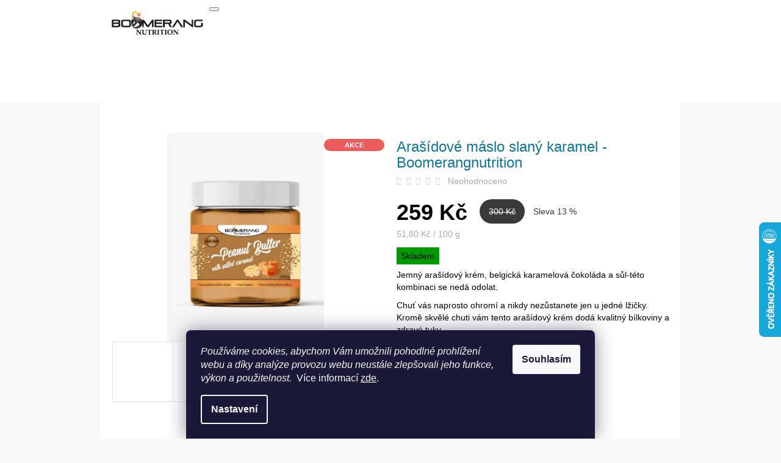

--- FILE ---
content_type: text/html; charset=utf-8
request_url: https://www.boomerangnutrition.cz/fitness-strava/arasidove-maslo-slany-karamel/
body_size: 26162
content:
        <!doctype html><html lang="cs" dir="ltr" class="header-background-light external-fonts-loaded"><head><meta charset="utf-8" /><meta name="viewport" content="width=device-width,initial-scale=1" /><title>Boomerangnutrition - sportovní výživa</title><link rel="preconnect" href="https://cdn.myshoptet.com" /><link rel="dns-prefetch" href="https://cdn.myshoptet.com" /><link rel="preload" href="https://cdn.myshoptet.com/prj/dist/master/cms/libs/jquery/jquery-1.11.3.min.js" as="script" /><link href="https://cdn.myshoptet.com/prj/dist/master/shop/dist/font-shoptet-10.css.8c2408abe456ea0fcfd3.css" rel="stylesheet"><script>
dataLayer = [];
dataLayer.push({'shoptet' : {
    "pageId": 731,
    "pageType": "productDetail",
    "currency": "CZK",
    "currencyInfo": {
        "decimalSeparator": ",",
        "exchangeRate": 1,
        "priceDecimalPlaces": 2,
        "symbol": "K\u010d",
        "symbolLeft": 0,
        "thousandSeparator": " "
    },
    "language": "cs",
    "projectId": 325051,
    "product": {
        "id": 274,
        "guid": "3d3f1dae-34a4-11ec-9ccd-0cc47a6c9370",
        "hasVariants": false,
        "codes": [
            {
                "code": 274
            }
        ],
        "code": "274",
        "name": "Ara\u0161\u00eddov\u00e9 m\u00e1slo slan\u00fd karamel - Boomerangnutrition",
        "appendix": "",
        "weight": 0,
        "currentCategory": "Fitness strava",
        "currentCategoryGuid": "627c70a2-3885-11ea-beb1-002590dad85e",
        "defaultCategory": "Fitness strava",
        "defaultCategoryGuid": "627c70a2-3885-11ea-beb1-002590dad85e",
        "currency": "CZK",
        "priceWithVat": 259
    },
    "stocks": [
        {
            "id": "ext",
            "title": "Sklad",
            "isDeliveryPoint": 0,
            "visibleOnEshop": 1
        }
    ],
    "cartInfo": {
        "id": null,
        "freeShipping": false,
        "freeShippingFrom": null,
        "leftToFreeGift": {
            "formattedPrice": "0 K\u010d",
            "priceLeft": 0
        },
        "freeGift": false,
        "leftToFreeShipping": {
            "priceLeft": null,
            "dependOnRegion": null,
            "formattedPrice": null
        },
        "discountCoupon": [],
        "getNoBillingShippingPrice": {
            "withoutVat": 0,
            "vat": 0,
            "withVat": 0
        },
        "cartItems": [],
        "taxMode": "ORDINARY"
    },
    "cart": [],
    "customer": {
        "priceRatio": 1,
        "priceListId": 1,
        "groupId": null,
        "registered": false,
        "mainAccount": false
    }
}});
dataLayer.push({'cookie_consent' : {
    "marketing": "denied",
    "analytics": "denied"
}});
document.addEventListener('DOMContentLoaded', function() {
    shoptet.consent.onAccept(function(agreements) {
        if (agreements.length == 0) {
            return;
        }
        dataLayer.push({
            'cookie_consent' : {
                'marketing' : (agreements.includes(shoptet.config.cookiesConsentOptPersonalisation)
                    ? 'granted' : 'denied'),
                'analytics': (agreements.includes(shoptet.config.cookiesConsentOptAnalytics)
                    ? 'granted' : 'denied')
            },
            'event': 'cookie_consent'
        });
    });
});
</script>

<!-- Google Tag Manager -->
<script>(function(w,d,s,l,i){w[l]=w[l]||[];w[l].push({'gtm.start':
new Date().getTime(),event:'gtm.js'});var f=d.getElementsByTagName(s)[0],
j=d.createElement(s),dl=l!='dataLayer'?'&l='+l:'';j.async=true;j.src=
'https://www.googletagmanager.com/gtm.js?id='+i+dl;f.parentNode.insertBefore(j,f);
})(window,document,'script','dataLayer','GTM-K6W8HGZ');</script>
<!-- End Google Tag Manager -->

<meta property="og:type" content="website"><meta property="og:site_name" content="boomerangnutrition.cz"><meta property="og:url" content="https://www.boomerangnutrition.cz/fitness-strava/arasidove-maslo-slany-karamel/"><meta property="og:title" content="Boomerangnutrition - sportovní výživa"><meta name="author" content="Boomerang Nutrition"><meta name="web_author" content="Shoptet.cz"><meta name="dcterms.rightsHolder" content="www.boomerangnutrition.cz"><meta name="robots" content="index,follow"><meta property="og:image" content="https://cdn.myshoptet.com/usr/www.boomerangnutrition.cz/user/shop/big/274_slany-karamel.jpg?6956b615"><meta property="og:description" content="Protein, Spalovač tuku, Hubnutí, Regenerace, Svaly, Forma, Síla, Vitamíny, Kreatin, Syrovátkový protein,Sportovní výživa, Proteinové doplňky, Bílkovinné prášky, Aminokyseliny,BCAA, Vitaminy pro sportovce, Kloubní výživa, Pre-workout doplňky,Post-workout doplňky, Zdravé svačiny, Omega 3 mastné kyseliny"><meta name="description" content="Protein, Spalovač tuku, Hubnutí, Regenerace, Svaly, Forma, Síla, Vitamíny, Kreatin, Syrovátkový protein,Sportovní výživa, Proteinové doplňky, Bílkovinné prášky, Aminokyseliny,BCAA, Vitaminy pro sportovce, Kloubní výživa, Pre-workout doplňky,Post-workout doplňky, Zdravé svačiny, Omega 3 mastné kyseliny"><meta property="product:price:amount" content="259"><meta property="product:price:currency" content="CZK"><style>:root {--color-primary: #393939;--color-primary-h: 0;--color-primary-s: 0%;--color-primary-l: 22%;--color-primary-hover: #666666;--color-primary-hover-h: 0;--color-primary-hover-s: 0%;--color-primary-hover-l: 40%;--color-secondary: #4c94c2;--color-secondary-h: 203;--color-secondary-s: 49%;--color-secondary-l: 53%;--color-secondary-hover: #4280a8;--color-secondary-hover-h: 204;--color-secondary-hover-s: 44%;--color-secondary-hover-l: 46%;--color-tertiary: #fd5e6d;--color-tertiary-h: 354;--color-tertiary-s: 98%;--color-tertiary-l: 68%;--color-tertiary-hover: #cc4c58;--color-tertiary-hover-h: 354;--color-tertiary-hover-s: 56%;--color-tertiary-hover-l: 55%;--color-header-background: #ffffff;--template-font: "sans-serif";--template-headings-font: "sans-serif";--header-background-url: none;--cookies-notice-background: #1A1937;--cookies-notice-color: #F8FAFB;--cookies-notice-button-hover: #f5f5f5;--cookies-notice-link-hover: #27263f;--templates-update-management-preview-mode-content: "Náhled aktualizací šablony je aktivní pro váš prohlížeč."}</style>
    
    <link href="https://cdn.myshoptet.com/prj/dist/master/shop/dist/main-10.less.9f94eacd43912b312b46.css" rel="stylesheet" />
    
    <script>var shoptet = shoptet || {};</script>
    <script src="https://cdn.myshoptet.com/prj/dist/master/shop/dist/main-3g-header.js.05f199e7fd2450312de2.js"></script>
<!-- User include --><!-- api 2529(2030) html code header -->
 <script id="aichat-script" type="text/javascript">let AICHAT_FE_SETTINGS={id:"c3125703-a858-41ff-aae3-406916bfc7cc",version:"full",link_preview:"true",lang:"",allowed_sites:["*"]};(function(){const isAllowed=!AICHAT_FE_SETTINGS?.allowed_sites||AICHAT_FE_SETTINGS.allowed_sites.includes("*")||AICHAT_FE_SETTINGS.allowed_sites.some(site=>window.location.href.includes(site));if(isAllowed){var d=document;var s=d.createElement("script");s.src=`https://aichat.sk/api/get-aichatbot?id=${AICHAT_FE_SETTINGS.id}&language=${AICHAT_FE_SETTINGS?.lang||""}&dev_allowed=${window?.location?.href?.includes("dev_allowed")||false}`;s["async"]=true;s.onload=function(){if(window.runAichat){window.runAichat()}else{console.error("runAichat is not defined")}};d.getElementsByTagName("head")[0].appendChild(s)}else{console.log("AIChat not allowed on this site");}})();</script>
<!-- service 619(267) html code header -->
<link href="https://cdn.myshoptet.com/usr/fvstudio.myshoptet.com/user/documents/addons/cartupsell.min.css?24.11.1" rel="stylesheet">
<!-- project html code header -->
<style>
.carousel-control::before { color: #117597; }

.external-fonts-loaded h1 { color: #117597; font-weight: lighter; }

.p .name { color: #117597; font-size: 20px; }

#header .container { 
 margin-top: -5px; 
}

.site-msg { background-color: #dcdcdc; }

#footer ul {
 margin-top: 0px;
}

.banner {
 margin-bottom: 0px;
}

@media (max-width: 767px) {
.banner { min-height: 100px; }
}

.message-eet {
  font-size: 1.25rem;
  color: #ea0029;
  background-color: #f9f9f9;
  padding-top: 10px;
  padding-bottom: 10px;
}

body {
  background-color: #f9f9f9;
}

#footer {
  margin-top: 0px;
}

.contact-box>strong { display: none; } 

.sidebar>div:first-child { border-top-width: 3px; border-color: #117597; line-height: 40px; } 

.col-md-6 { width: 154%; } 

.p { border-color: transparent; } 

.description-inner { font-family: 'Noto Sans'; } 

.next-step { padding-top: 30px; } 

.summary { padding-top: 50px; } 

#footer .footer-newsletter form { display: none; } 

#footer .footer-newsletter p { display: none; } 

h4.topic { display: none; }

.top-products-wrapper { display: none; } 

.welcome-wrapper { text-align: left; } 

.navigation-in>ul>li a b:hover { 
  color: #117597;
  transition: 0.6s;
} 

.navigation-buttons:hover {
  color: #117597;
  transition: 0.6s;
}

.navigation-in>ul>li a b { font-weight: lighter; } 

.navigation-in>ul>li { padding: 0px 40px; } 

.breadcrumbs.navigation-home-icon-wrapper { display: none; } 

.navigation-buttons { top: 3px; }

.navigation-buttons > a, .navigation-buttons .dropdown { border-style: none; } 

#navigation { line-height: 27px; } 

.navigation-buttons a[data-target="cart"] i { bottom: 0px; right: 0px; padding: -1px;} 

.navigation-buttons > a[data-target="cart"] i { padding: -1px; }

#header ul { background-color: white; }

#header a { color: #000000;} 

header#header { background-color: white; } 

.navigation-in.menu { background-color: white; } 

#header .site-name { max-width: 80%; }

span.extended-banner-text { padding-top: 50px; }

.banner a, .banner-wrapper a, .carousel-inner a { color: #117597; }

.button {
  background-color: #117597; 
  border: 2px solid #117597;
  color: white;
  padding: 15px 32px;
  text-align: center;
  text-decoration: none;
  display: inline-block;
  font-size: 16px;
}
.button:hover {
 background-color: white;
 color: #117597; 
 border: 2px solid #117597;
}

.responsive-nav .shp-tabs-holder { display: none; }

.category-header form { display: none; }
.filters-wrapper { display: none; }



@media(max-width:767px) {
#header .site-name a img {
  max-width: 130%;
  padding-top: 15px;
}

.navigation-buttons a[data-target="login"] {
  background-color: transparent;}
}

@media (max-width: 990px) {
#header .site-name a img {
  max-width: 110%;
  padding-top: 18px; 
}
.navigation-buttons a[data-target="login"] {
  background-color: transparent; }
}

.navigation-buttons > a[data-target="cart"] i { background-color: #117597; opacity: 1; color: white; padding: 0px; }

.navigation-buttons a[data-target="login"] {
  background-color: transparent;
}

.navigation-buttons a[data-target="login"]:hover {
  background-color: transparent;
}

.navigation-buttons a[data-target="search"] { 
  background-color: transparent;
}

.navigation-buttons a[data-target="search"]:hover {
  background-color: transparent;
}

.navigation-buttons a[data-target="navigation"] {
  background-color: transparent;
}


.header-top { 
  background-color: white; 
} 

.menu-helper {
  color: black;
  padding: 30px;
  font-weight: lighter;
}


<style>
#productsRelated span.quantity{display:none;}
.wide .p-detail .p-switchable .flags{top:40px;}
#productsRelated .products{display:flex;justify-content:center;}
#productsRelated h2{text-align:center;padding-top:60px;border-top:1px solid #e6e6e6;margin-top:64px;margin-bottom:40px;}
.welcome h1{border-top:1px solid #ccc;padding-top:50px;}
.welcome p{margin-bottom:40px;}
.flags{top:40px;}
.products-block .p-bottom>div:after{clear:none;}
.p:hover .flag{opacity:1;filter: alpha(opacity=1);}
.jpDone{margin-top:50px;height:550px;}
.products-block > div .p .availability{padding-top:5px;}
.products-block > div .p .p-in{clear:inherit;}
.products-block > div .p{height:auto;}
.products-block > div .p > a img{max-height:250px;}
@media(min-width:768px){
.columns-3 .products-block > div:nth-child(odd), .columns-4 .products-block > div:nth-child(odd), .columns-3 .products-block > div:nth-child(3n+2), .columns-4 .products-block > div:nth-child(3n+2), .columns-3 .products-block > div:nth-child(3n), .columns-4 .products-block > div:nth-child(3n), .columns-3 .products-block > div:nth-child(3n+1), .columns-4 .products-block>div:nth-child(3n+1) { padding: 10px; } 
.products-block > div .p .name{height:auto;}
}

@media(max-width:767px){
#header .site-name{padding-left:15px;}
.tab-content{padding-left:0;padding-right:0;}
}


.pagination-count { display: none; }
</style>


</style>
<style>
@media screen and (max-width: 767px) {
.sticky-mobile .dropdown {display: none !important;}
.template-12 #header .site-name {max-width: 40% !important;}
}
@media screen and (-ms-high-contrast: active), (-ms-high-contrast: none) {
.template-12 #header {position: fixed; width: 100%;}
.template-12 #content-wrapper.content-wrapper{padding-top: 80px;}
}
.sticky-mobile #header-image{display: none;}
</style><script type="text/javascript">
    window.smartlook||(function(d) {
    var o=smartlook=function(){ o.api.push(arguments)},h=d.getElementsByTagName('head')[0];
    var c=d.createElement('script');o.api=new Array();c.async=true;c.type='text/javascript';
    c.charset='utf-8';c.src='https://rec.smartlook.com/recorder.js';h.appendChild(c);
    })(document);
    smartlook('init', 'a29b9af94e75895baee11d194a8f1791e9fcf7ea');
</script>

<noscript><style media="screen">#category-filter-hover {display: block !important;transform: none;height: auto;}</style></noscript><style media="screen">.products-block .p > a::before,.products-block .img > a::before {padding-top: 150%;}</style>
    
            <style>
            /* custom background */
            @media (min-width: 992px) {
                body {
                                                                background-position: left top;
                        background-repeat: repeat !important;
                                                                background-attachment: fixed;
                                                        }
            }
        </style>



<!-- /User include --><link rel="apple-touch-icon" type="image/png" sizes="57x57" href="/favicon-57x57.png"><link rel="apple-touch-icon" type="image/png" sizes="60x60" href="/favicon-60x60.png"><link rel="apple-touch-icon" type="image/png" sizes="72x72" href="/favicon-72x72.png"><link rel="apple-touch-icon" type="image/png" sizes="76x76" href="/favicon-76x76.png"><link rel="apple-touch-icon" type="image/png" sizes="114x114" href="/favicon-114x114.png"><link rel="apple-touch-icon" type="image/png" sizes="120x120" href="/favicon-120x120.png"><link rel="apple-touch-icon" type="image/png" sizes="144x144" href="/favicon-144x144.png"><link rel="apple-touch-icon" type="image/png" sizes="152x152" href="/favicon-152x152.png"><link rel="apple-touch-icon" type="image/png" sizes="180x180" href="/favicon-180x180.png"><link rel="icon" type="image/png" sizes="16x16" href="/favicon-16x16.png"><link rel="icon" type="image/png" sizes="32x32" href="/favicon-32x32.png"><link rel="icon" type="image/png" sizes="96x96" href="/favicon-96x96.png"><link rel="icon" type="image/png" sizes="192x192" href="/favicon-192x192.png"><link rel="manifest" href="/manifest.json"><meta name="msapplication-TileColor" content="#ffffff"><meta name="msapplication-TileImage" content="/favicon-144x144.png"><meta name="theme-color" content="#ffffff"><link rel="canonical" href="https://www.boomerangnutrition.cz/fitness-strava/arasidove-maslo-slany-karamel/" />    <script>
        var _hwq = _hwq || [];
        _hwq.push(['setKey', '06C918DA5F0EF9D0A37B8B82703914AB']);
        _hwq.push(['setTopPos', '300']);
        _hwq.push(['showWidget', '22']);
        (function() {
            var ho = document.createElement('script');
            ho.src = 'https://cz.im9.cz/direct/i/gjs.php?n=wdgt&sak=06C918DA5F0EF9D0A37B8B82703914AB';
            var s = document.getElementsByTagName('script')[0]; s.parentNode.insertBefore(ho, s);
        })();
    </script>
<script>!function(){var t={9196:function(){!function(){var t=/\[object (Boolean|Number|String|Function|Array|Date|RegExp)\]/;function r(r){return null==r?String(r):(r=t.exec(Object.prototype.toString.call(Object(r))))?r[1].toLowerCase():"object"}function n(t,r){return Object.prototype.hasOwnProperty.call(Object(t),r)}function e(t){if(!t||"object"!=r(t)||t.nodeType||t==t.window)return!1;try{if(t.constructor&&!n(t,"constructor")&&!n(t.constructor.prototype,"isPrototypeOf"))return!1}catch(t){return!1}for(var e in t);return void 0===e||n(t,e)}function o(t,r,n){this.b=t,this.f=r||function(){},this.d=!1,this.a={},this.c=[],this.e=function(t){return{set:function(r,n){u(c(r,n),t.a)},get:function(r){return t.get(r)}}}(this),i(this,t,!n);var e=t.push,o=this;t.push=function(){var r=[].slice.call(arguments,0),n=e.apply(t,r);return i(o,r),n}}function i(t,n,o){for(t.c.push.apply(t.c,n);!1===t.d&&0<t.c.length;){if("array"==r(n=t.c.shift()))t:{var i=n,a=t.a;if("string"==r(i[0])){for(var f=i[0].split("."),s=f.pop(),p=(i=i.slice(1),0);p<f.length;p++){if(void 0===a[f[p]])break t;a=a[f[p]]}try{a[s].apply(a,i)}catch(t){}}}else if("function"==typeof n)try{n.call(t.e)}catch(t){}else{if(!e(n))continue;for(var l in n)u(c(l,n[l]),t.a)}o||(t.d=!0,t.f(t.a,n),t.d=!1)}}function c(t,r){for(var n={},e=n,o=t.split("."),i=0;i<o.length-1;i++)e=e[o[i]]={};return e[o[o.length-1]]=r,n}function u(t,o){for(var i in t)if(n(t,i)){var c=t[i];"array"==r(c)?("array"==r(o[i])||(o[i]=[]),u(c,o[i])):e(c)?(e(o[i])||(o[i]={}),u(c,o[i])):o[i]=c}}window.DataLayerHelper=o,o.prototype.get=function(t){var r=this.a;t=t.split(".");for(var n=0;n<t.length;n++){if(void 0===r[t[n]])return;r=r[t[n]]}return r},o.prototype.flatten=function(){this.b.splice(0,this.b.length),this.b[0]={},u(this.a,this.b[0])}}()}},r={};function n(e){var o=r[e];if(void 0!==o)return o.exports;var i=r[e]={exports:{}};return t[e](i,i.exports,n),i.exports}n.n=function(t){var r=t&&t.__esModule?function(){return t.default}:function(){return t};return n.d(r,{a:r}),r},n.d=function(t,r){for(var e in r)n.o(r,e)&&!n.o(t,e)&&Object.defineProperty(t,e,{enumerable:!0,get:r[e]})},n.o=function(t,r){return Object.prototype.hasOwnProperty.call(t,r)},function(){"use strict";n(9196)}()}();</script>    <!-- Global site tag (gtag.js) - Google Analytics -->
    <script async src="https://www.googletagmanager.com/gtag/js?id=16679000532"></script>
    <script>
        
        window.dataLayer = window.dataLayer || [];
        function gtag(){dataLayer.push(arguments);}
        

                    console.debug('default consent data');

            gtag('consent', 'default', {"ad_storage":"denied","analytics_storage":"denied","ad_user_data":"denied","ad_personalization":"denied","wait_for_update":500});
            dataLayer.push({
                'event': 'default_consent'
            });
        
        gtag('js', new Date());

        
                gtag('config', 'G-GEHXTL54SX', {"groups":"GA4","send_page_view":false,"content_group":"productDetail","currency":"CZK","page_language":"cs"});
        
                gtag('config', 'AW-16835097184', {"allow_enhanced_conversions":true});
        
                gtag('config', 'AW-16679000532', {"allow_enhanced_conversions":true});
        
        
        
        
                    gtag('event', 'page_view', {"send_to":"GA4","page_language":"cs","content_group":"productDetail","currency":"CZK"});
        
                gtag('set', 'currency', 'CZK');

        gtag('event', 'view_item', {
            "send_to": "UA",
            "items": [
                {
                    "id": "274",
                    "name": "Ara\u0161\u00eddov\u00e9 m\u00e1slo slan\u00fd karamel - Boomerangnutrition",
                    "category": "Fitness strava",
                                                            "price": 259
                }
            ]
        });
        
        
        
        
        
                    gtag('event', 'view_item', {"send_to":"GA4","page_language":"cs","content_group":"productDetail","value":259,"currency":"CZK","items":[{"item_id":"274","item_name":"Ara\u0161\u00eddov\u00e9 m\u00e1slo slan\u00fd karamel - Boomerangnutrition","item_category":"Fitness strava","price":259,"quantity":1,"index":0}]});
        
        
        
        
        
        
        
        document.addEventListener('DOMContentLoaded', function() {
            if (typeof shoptet.tracking !== 'undefined') {
                for (var id in shoptet.tracking.bannersList) {
                    gtag('event', 'view_promotion', {
                        "send_to": "UA",
                        "promotions": [
                            {
                                "id": shoptet.tracking.bannersList[id].id,
                                "name": shoptet.tracking.bannersList[id].name,
                                "position": shoptet.tracking.bannersList[id].position
                            }
                        ]
                    });
                }
            }

            shoptet.consent.onAccept(function(agreements) {
                if (agreements.length !== 0) {
                    console.debug('gtag consent accept');
                    var gtagConsentPayload =  {
                        'ad_storage': agreements.includes(shoptet.config.cookiesConsentOptPersonalisation)
                            ? 'granted' : 'denied',
                        'analytics_storage': agreements.includes(shoptet.config.cookiesConsentOptAnalytics)
                            ? 'granted' : 'denied',
                                                                                                'ad_user_data': agreements.includes(shoptet.config.cookiesConsentOptPersonalisation)
                            ? 'granted' : 'denied',
                        'ad_personalization': agreements.includes(shoptet.config.cookiesConsentOptPersonalisation)
                            ? 'granted' : 'denied',
                        };
                    console.debug('update consent data', gtagConsentPayload);
                    gtag('consent', 'update', gtagConsentPayload);
                    dataLayer.push(
                        { 'event': 'update_consent' }
                    );
                }
            });
        });
    </script>
<script>
    (function(t, r, a, c, k, i, n, g) { t['ROIDataObject'] = k;
    t[k]=t[k]||function(){ (t[k].q=t[k].q||[]).push(arguments) },t[k].c=i;n=r.createElement(a),
    g=r.getElementsByTagName(a)[0];n.async=1;n.src=c;g.parentNode.insertBefore(n,g)
    })(window, document, 'script', '//www.heureka.cz/ocm/sdk.js?source=shoptet&version=2&page=product_detail', 'heureka', 'cz');

    heureka('set_user_consent', 0);
</script>
</head>
    <body class="desktop id-731 in-fitness-strava template-10 type-product type-detail one-column-body columns-3 ums_forms_redesign--off ums_a11y_category_page--on ums_discussion_rating_forms--off ums_flags_display_unification--on ums_a11y_login--on mobile-header-version-0"><noscript>
    <style>
        #header {
            padding-top: 0;
            position: relative !important;
            top: 0;
        }
        .header-navigation {
            position: relative !important;
        }
        .overall-wrapper {
            margin: 0 !important;
        }
        body:not(.ready) {
            visibility: visible !important;
        }
    </style>
    <div class="no-javascript">
        <div class="no-javascript__title">Musíte změnit nastavení vašeho prohlížeče</div>
        <div class="no-javascript__text">Podívejte se na: <a href="https://www.google.com/support/bin/answer.py?answer=23852">Jak povolit JavaScript ve vašem prohlížeči</a>.</div>
        <div class="no-javascript__text">Pokud používáte software na blokování reklam, může být nutné povolit JavaScript z této stránky.</div>
        <div class="no-javascript__text">Děkujeme.</div>
    </div>
</noscript>

        <div id="fb-root"></div>
        <script>
            window.fbAsyncInit = function() {
                FB.init({
//                    appId            : 'your-app-id',
                    autoLogAppEvents : true,
                    xfbml            : true,
                    version          : 'v19.0'
                });
            };
        </script>
        <script async defer crossorigin="anonymous" src="https://connect.facebook.net/cs_CZ/sdk.js"></script>
<!-- Google Tag Manager (noscript) -->
<noscript><iframe src="https://www.googletagmanager.com/ns.html?id=GTM-K6W8HGZ"
height="0" width="0" style="display:none;visibility:hidden"></iframe></noscript>
<!-- End Google Tag Manager (noscript) -->

    <div class="siteCookies siteCookies--bottom siteCookies--dark js-siteCookies" role="dialog" data-testid="cookiesPopup" data-nosnippet>
        <div class="siteCookies__form">
            <div class="siteCookies__content">
                <div class="siteCookies__text">
                    <em>Používáme cookies, abychom Vám umožnili pohodlné prohlížení webu a díky analýze provozu webu neustále zlepšovali jeho funkce, výkon a použitelnost.</em>  Více informací <a href="http://www.boomerangnutrition.cz/podminky-ochrany-osobnich-udaju/" target="\" _blank="">zde</a>.
                </div>
                <p class="siteCookies__links">
                    <button class="siteCookies__link js-cookies-settings" aria-label="Nastavení cookies" data-testid="cookiesSettings">Nastavení</button>
                </p>
            </div>
            <div class="siteCookies__buttonWrap">
                                <button class="siteCookies__button js-cookiesConsentSubmit" value="all" aria-label="Přijmout cookies" data-testid="buttonCookiesAccept">Souhlasím</button>
            </div>
        </div>
        <script>
            document.addEventListener("DOMContentLoaded", () => {
                const siteCookies = document.querySelector('.js-siteCookies');
                document.addEventListener("scroll", shoptet.common.throttle(() => {
                    const st = document.documentElement.scrollTop;
                    if (st > 1) {
                        siteCookies.classList.add('siteCookies--scrolled');
                    } else {
                        siteCookies.classList.remove('siteCookies--scrolled');
                    }
                }, 100));
            });
        </script>
    </div>
<a href="#content" class="skip-link sr-only">Přejít na obsah</a><div class="overall-wrapper">
    <div class="user-action">
                    <div class="user-action-in">
            <div id="login" class="user-action-login popup-widget login-widget" role="dialog" aria-labelledby="loginHeading">
        <div class="popup-widget-inner">
                            <h2 id="loginHeading">Přihlášení k vašemu účtu</h2><div id="customerLogin"><form action="/action/Customer/Login/" method="post" id="formLoginIncluded" class="csrf-enabled formLogin" data-testid="formLogin"><input type="hidden" name="referer" value="" /><div class="form-group"><div class="input-wrapper email js-validated-element-wrapper no-label"><input type="email" name="email" class="form-control" autofocus placeholder="E-mailová adresa (např. jan@novak.cz)" data-testid="inputEmail" autocomplete="email" required /></div></div><div class="form-group"><div class="input-wrapper password js-validated-element-wrapper no-label"><input type="password" name="password" class="form-control" placeholder="Heslo" data-testid="inputPassword" autocomplete="current-password" required /><span class="no-display">Nemůžete vyplnit toto pole</span><input type="text" name="surname" value="" class="no-display" /></div></div><div class="form-group"><div class="login-wrapper"><button type="submit" class="btn btn-secondary btn-text btn-login" data-testid="buttonSubmit">Přihlásit se</button><div class="password-helper"><a href="/registrace/" data-testid="signup" rel="nofollow">Nová registrace</a><a href="/klient/zapomenute-heslo/" rel="nofollow">Zapomenuté heslo</a></div></div></div></form>
</div>                    </div>
    </div>

                <div id="cart-widget" class="user-action-cart popup-widget cart-widget loader-wrapper" data-testid="popupCartWidget" role="dialog" aria-hidden="true">
    <div class="popup-widget-inner cart-widget-inner place-cart-here">
        <div class="loader-overlay">
            <div class="loader"></div>
        </div>
    </div>

    <div class="cart-widget-button">
        <a href="/kosik/" class="btn btn-conversion" id="continue-order-button" rel="nofollow" data-testid="buttonNextStep">Pokračovat do košíku</a>
    </div>
</div>
    
        <div class="user-action-search popup-widget search-widget"  itemscope itemtype="https://schema.org/WebSite" data-testid="searchWidget">
        <meta itemprop="headline" content="Fitness strava"/><meta itemprop="url" content="https://www.boomerangnutrition.cz"/><meta itemprop="text" content="Protein, Spalovač tuku, Hubnutí, Regenerace, Svaly, Forma, Síla, Vitamíny, Kreatin, Syrovátkový protein,Sportovní výživa, Proteinové doplňky, Bílkovinné prášky, Aminokyseliny,BCAA, Vitaminy pro sportovce, Kloubní výživa, Pre-workout doplňky,Post-workout doplňky, Zdravé svačiny, Omega 3 mastné kyseliny"/>        <div class="popup-widget-inner">
            <div class="search"><h2>Co potřebujete najít?</h2><form action="/action/ProductSearch/prepareString/" method="post"
    id="formSearchForm" class="search-form compact-form js-search-main"
    itemprop="potentialAction" itemscope itemtype="https://schema.org/SearchAction" data-testid="searchForm">
    <fieldset>
        <meta itemprop="target"
            content="https://www.boomerangnutrition.cz/vyhledavani/?string={string}"/>
        <input type="hidden" name="language" value="cs"/>
        
            
<input
    type="search"
    name="string"
        class="query-input form-control search-input js-search-input lg"
    placeholder="Napište, co hledáte"
    autocomplete="off"
    required
    itemprop="query-input"
    aria-label="Vyhledávání"
    data-testid="searchInput"
>
            <button type="submit" class="btn btn-default btn-arrow-right btn-lg" data-testid="searchBtn"><span class="sr-only">Hledat</span></button>
        
    </fieldset>
</form>
<h3>Doporučujeme</h3><div class="recommended-products"><div class="row active"><div class="col-sm-4"><a href="/fitness-strava/ryzova-kase-instantni-1kg/" class="recommended-product"><img src="data:image/svg+xml,%3Csvg%20width%3D%22100%22%20height%3D%22100%22%20xmlns%3D%22http%3A%2F%2Fwww.w3.org%2F2000%2Fsvg%22%3E%3C%2Fsvg%3E" alt="rýžová kaše 1kg" width="100" height="100"  data-src="https://cdn.myshoptet.com/usr/www.boomerangnutrition.cz/user/shop/related/280-1_ryzova-kase-1kg.jpg?69582a89" fetchpriority="low" />                        <span class="p-bottom">
                            <strong class="name" data-testid="productCardName">  Rýžová kaše instantní - Boomerangnutrition</strong>

                                                            <strong class="price price-final" data-testid="productCardPrice">149 Kč</strong>
                            
                                                    </span>
</a></div><div class="col-sm-4 active"><a href="/proteiny/wpc-80-cfm/" class="recommended-product"><img src="data:image/svg+xml,%3Csvg%20width%3D%22100%22%20height%3D%22100%22%20xmlns%3D%22http%3A%2F%2Fwww.w3.org%2F2000%2Fsvg%22%3E%3C%2Fsvg%3E" alt="Whey protein CFM 80 1kg" width="100" height="100"  data-src="https://cdn.myshoptet.com/usr/www.boomerangnutrition.cz/user/shop/related/66_whey-protein-cfm-80-1kg.jpg?6962bc14" fetchpriority="low" />                        <span class="p-bottom">
                            <strong class="name" data-testid="productCardName">  Whey protein - Boomerangnutrition</strong>

                                                            <strong class="price price-final" data-testid="productCardPrice">599 Kč</strong>
                            
                                                    </span>
</a></div><div class="col-sm-4"><a href="/aminokyseliny/kreatin-monohydrat-500g/" class="recommended-product"><img src="data:image/svg+xml,%3Csvg%20width%3D%22100%22%20height%3D%22100%22%20xmlns%3D%22http%3A%2F%2Fwww.w3.org%2F2000%2Fsvg%22%3E%3C%2Fsvg%3E" alt="Kreatin" width="100" height="100"  data-src="https://cdn.myshoptet.com/usr/www.boomerangnutrition.cz/user/shop/related/131-3_kreatin.jpg?6957ded9" fetchpriority="low" />                        <span class="p-bottom">
                            <strong class="name" data-testid="productCardName">  Creatine monohydrate 500g - Boomerangnutrition</strong>

                                                            <strong class="price price-final" data-testid="productCardPrice">249 Kč</strong>
                            
                                                            <span class="price-standard-wrapper"><span class="price-standard-label">Původně:</span> <span class="price-standard"><span>499 Kč</span></span></span>
                                                    </span>
</a></div></div><div class="row"></div></div></div>
        </div>
    </div>
</div>
            </div>
<header id="header"><div class="container navigation-wrapper">
    <div class="header-navigation">
        <div>
            <div class="site-name"><a href="/" data-testid="linkWebsiteLogo"><img src="https://cdn.myshoptet.com/usr/www.boomerangnutrition.cz/user/logos/boomerang-logo-2-1.jpg" alt="Boomerang Nutrition" fetchpriority="low" /></a></div>            
    <div class="navigation-buttons">
                <a href="#" class="toggle-window" data-target="search" data-hover="true" data-testid="linkSearchIcon"><span class="sr-only">Hledat</span></a>
                                    <button class="top-nav-button top-nav-button-login toggle-window" type="button" data-target="login" data-hover="true" aria-haspopup="dialog" aria-expanded="false" aria-controls="login" data-testid="signin">
                    <span class="sr-only">Přihlášení</span>
                </button>
                            <a href="/kosik/" class="toggle-window cart-count" data-hover="true" data-target="cart" data-redirect="true" data-testid="headerCart" rel="nofollow" aria-haspopup="dialog" aria-expanded="false" aria-controls="cart-widget">
            <span class="sr-only">Nákupní košík</span>
                    </a>
        <a href="#" class="toggle-window" data-target="navigation" data-hover="true" data-testid="hamburgerMenu"><span class="sr-only">Menu</span></a>
    </div>

            <nav id="navigation" class="hovered-nav" aria-label="Hlavní menu" data-collapsible="true"><div class="navigation-in menu"><ul class="menu-level-1" role="menubar" data-testid="headerMenuItems"><li class="menu-item-695 ext" role="none"><a href="/proteiny/" data-testid="headerMenuItem" role="menuitem" aria-haspopup="true" aria-expanded="false"><b>Chci nabrat svaly</b><span class="submenu-arrow"></span></a><ul class="menu-level-2" aria-label="Chci nabrat svaly" tabindex="-1" role="menu"><li class="menu-item-759" role="none"><a href="/proteiny-2/" data-image="https://cdn.myshoptet.com/usr/www.boomerangnutrition.cz/user/categories/thumb/proteiny.jpg" data-testid="headerMenuItem" role="menuitem"><span>Proteiny</span></a>
                        </li><li class="menu-item-762" role="none"><a href="/sacharidy-a-gainery/" data-image="https://cdn.myshoptet.com/usr/www.boomerangnutrition.cz/user/categories/thumb/gainery.jpg" data-testid="headerMenuItem" role="menuitem"><span>Sacharidy a gainery</span></a>
                        </li><li class="menu-item-765" role="none"><a href="/kreatin/" data-image="https://cdn.myshoptet.com/usr/www.boomerangnutrition.cz/user/categories/thumb/kreatiny.jpg" data-testid="headerMenuItem" role="menuitem"><span>Kreatin</span></a>
                        </li><li class="menu-item-789" role="none"><a href="/arasidove-masla/" data-image="https://cdn.myshoptet.com/usr/www.boomerangnutrition.cz/user/categories/thumb/o__echov___m__sla.jpg" data-testid="headerMenuItem" role="menuitem"><span>Ořechové másla</span></a>
                        </li><li class="menu-item-802" role="none"><a href="/aminokyseliny-2/" data-image="https://cdn.myshoptet.com/usr/www.boomerangnutrition.cz/user/categories/thumb/aminokyseliny.jpg" data-testid="headerMenuItem" role="menuitem"><span>Aminokyseliny</span></a>
                        </li><li class="menu-item-805" role="none"><a href="/preworkout/" data-image="https://cdn.myshoptet.com/usr/www.boomerangnutrition.cz/user/categories/thumb/pre-workout.jpg" data-testid="headerMenuItem" role="menuitem"><span>Preworkout</span></a>
                        </li><li class="menu-item-823" role="none"><a href="/instantni-kase/" data-image="https://cdn.myshoptet.com/usr/www.boomerangnutrition.cz/user/categories/thumb/instantn___ka__e.jpg" data-testid="headerMenuItem" role="menuitem"><span>Instantní kaše</span></a>
                        </li><li class="menu-item-826" role="none"><a href="/energie/" data-image="https://cdn.myshoptet.com/usr/www.boomerangnutrition.cz/user/categories/thumb/pre-workout-2.jpg" data-testid="headerMenuItem" role="menuitem"><span>Energie</span></a>
                        </li></ul></li>
<li class="menu-item-698 ext" role="none"><a href="/spalovace-tuku/" data-testid="headerMenuItem" role="menuitem" aria-haspopup="true" aria-expanded="false"><b>Chci zhubnout</b><span class="submenu-arrow"></span></a><ul class="menu-level-2" aria-label="Chci zhubnout" tabindex="-1" role="menu"><li class="menu-item-768" role="none"><a href="/spalovac-tuku/" data-image="https://cdn.myshoptet.com/usr/www.boomerangnutrition.cz/user/categories/thumb/spalova__e_tuku.jpg" data-testid="headerMenuItem" role="menuitem"><span>Spalovač tuku</span></a>
                        </li><li class="menu-item-771" role="none"><a href="/snidane-svaciny-plne-bilkovin/" data-image="https://cdn.myshoptet.com/usr/www.boomerangnutrition.cz/user/categories/thumb/sn__dan___pln___b__lkovin.jpg" data-testid="headerMenuItem" role="menuitem"><span>Snídaně/svačiny plné bílkovin</span></a>
                        </li><li class="menu-item-783" role="none"><a href="/proteiny-3/" data-image="https://cdn.myshoptet.com/usr/www.boomerangnutrition.cz/user/categories/thumb/proteiny-1.jpg" data-testid="headerMenuItem" role="menuitem"><span>Proteiny</span></a>
                        </li><li class="menu-item-808" role="none"><a href="/preworkout-2/" data-image="https://cdn.myshoptet.com/usr/www.boomerangnutrition.cz/user/categories/thumb/pre-workout-1.jpg" data-testid="headerMenuItem" role="menuitem"><span>Preworkout</span></a>
                        </li><li class="menu-item-829" role="none"><a href="/podpora-traveni/" data-image="https://cdn.myshoptet.com/usr/www.boomerangnutrition.cz/user/categories/thumb/tr__ven__.jpg" data-testid="headerMenuItem" role="menuitem"><span>Podpora trávení</span></a>
                        </li><li class="menu-item-835" role="none"><a href="/pitny-rezim/" data-image="https://cdn.myshoptet.com/usr/www.boomerangnutrition.cz/user/categories/thumb/pitn___re__im.jpg" data-testid="headerMenuItem" role="menuitem"><span>Pitný režim</span></a>
                        </li><li class="menu-item-838" role="none"><a href="/sportovni-potreby/" data-image="https://cdn.myshoptet.com/usr/www.boomerangnutrition.cz/user/categories/thumb/fitness_pom__cky.jpg" data-testid="headerMenuItem" role="menuitem"><span>Sportovní potřeby</span></a>
                        </li></ul></li>
<li class="menu-item-701 ext" role="none"><a href="/vitaminy-a-kloubni-vyziva/" data-testid="headerMenuItem" role="menuitem" aria-haspopup="true" aria-expanded="false"><b>Chci zdravé tělo</b><span class="submenu-arrow"></span></a><ul class="menu-level-2" aria-label="Chci zdravé tělo" tabindex="-1" role="menu"><li class="menu-item-774" role="none"><a href="/vitaminy/" data-image="https://cdn.myshoptet.com/usr/www.boomerangnutrition.cz/user/categories/thumb/vitam__ny_a_miner__ly.jpg" data-testid="headerMenuItem" role="menuitem"><span>Vitamíny</span></a>
                        </li><li class="menu-item-777" role="none"><a href="/omega-mastne-kyseliny/" data-image="https://cdn.myshoptet.com/usr/www.boomerangnutrition.cz/user/categories/thumb/omega_kyseliny.jpg" data-testid="headerMenuItem" role="menuitem"><span>Omega mastné kyseliny</span></a>
                        </li><li class="menu-item-780" role="none"><a href="/kloubni-vyziva/" data-image="https://cdn.myshoptet.com/usr/www.boomerangnutrition.cz/user/categories/thumb/kloubn___v____iva.jpg" data-testid="headerMenuItem" role="menuitem"><span>Kloubní výživa</span></a>
                        </li><li class="menu-item-786" role="none"><a href="/collagen/" data-image="https://cdn.myshoptet.com/usr/www.boomerangnutrition.cz/user/categories/thumb/collagen.jpg" data-testid="headerMenuItem" role="menuitem"><span>Collagen</span></a>
                        </li><li class="menu-item-798" role="none"><a href="/klidny-spanek/" data-image="https://cdn.myshoptet.com/usr/www.boomerangnutrition.cz/user/categories/thumb/klidn___sp__nek.jpg" data-testid="headerMenuItem" role="menuitem"><span>Klidný spánek</span></a>
                        </li><li class="menu-item-832" role="none"><a href="/jatra/" data-image="https://cdn.myshoptet.com/usr/www.boomerangnutrition.cz/user/categories/thumb/_j__tra.jpg" data-testid="headerMenuItem" role="menuitem"><span>Játra</span></a>
                        </li></ul></li>
<li class="menu-item-704" role="none"><a href="/aminokyseliny/" data-testid="headerMenuItem" role="menuitem" aria-expanded="false"><b>Aminokyseliny</b></a></li>
<li class="menu-item-731" role="none"><a href="/fitness-strava/" class="active" data-testid="headerMenuItem" role="menuitem" aria-expanded="false"><b>Fitness strava</b></a></li>
<li class="menu-item-734" role="none"><a href="/gainery-sacharidy/" data-testid="headerMenuItem" role="menuitem" aria-expanded="false"><b>Gainery/sacharidy</b></a></li>
<li class="menu-item-752 ext" role="none"><a href="/shakery-sportovni-lahve/" data-testid="headerMenuItem" role="menuitem" aria-haspopup="true" aria-expanded="false"><b>Sportovní potřeby</b><span class="submenu-arrow"></span></a><ul class="menu-level-2" aria-label="Sportovní potřeby" tabindex="-1" role="menu"><li class="menu-item-792" role="none"><a href="/shakery/" data-image="https://cdn.myshoptet.com/usr/www.boomerangnutrition.cz/user/categories/thumb/__ejkr_600ml.png" data-testid="headerMenuItem" role="menuitem"><span>Shakery</span></a>
                        </li><li class="menu-item-795" role="none"><a href="/obleceni/" data-image="https://cdn.myshoptet.com/usr/www.boomerangnutrition.cz/user/categories/thumb/tri__ko.jpg" data-testid="headerMenuItem" role="menuitem"><span>Oblečení</span></a>
                        </li></ul></li>
<li class="menu-item-753" role="none"><a href="/akcni-nabidka/" data-testid="headerMenuItem" role="menuitem" aria-expanded="false"><b>Nejprodávanější</b></a></li>
<li class="menu-item-811" role="none"><a href="/akcni-nabidka-2/" data-testid="headerMenuItem" role="menuitem" aria-expanded="false"><b>Akční nabídka</b></a></li>
<li class="menu-item--51" role="none"><a href="/hodnoceni-obchodu/" target="blank" data-testid="headerMenuItem" role="menuitem" aria-expanded="false"><b>Hodnocení obchodu</b></a></li>
</ul></div><span class="navigation-close"></span></nav><div class="menu-helper" data-testid="hamburgerMenu"><span>Více</span></div>
        </div>
    </div>

                </div>
    </header><!-- / header -->

    

<div id="content-wrapper" class="container content-wrapper">
    
                                <div class="breadcrumbs navigation-home-icon-wrapper" itemscope itemtype="https://schema.org/BreadcrumbList">
                                                                            <span id="navigation-first" data-basetitle="Boomerang Nutrition" itemprop="itemListElement" itemscope itemtype="https://schema.org/ListItem">
                <a href="/" itemprop="item" class="navigation-home-icon"><span class="sr-only" itemprop="name">Domů</span></a>
                <span class="navigation-bullet">/</span>
                <meta itemprop="position" content="1" />
            </span>
                                <span id="navigation-1" itemprop="itemListElement" itemscope itemtype="https://schema.org/ListItem">
                <a href="/fitness-strava/" itemprop="item" data-testid="breadcrumbsSecondLevel"><span itemprop="name">Fitness strava</span></a>
                <span class="navigation-bullet">/</span>
                <meta itemprop="position" content="2" />
            </span>
                                            <span id="navigation-2" itemprop="itemListElement" itemscope itemtype="https://schema.org/ListItem" data-testid="breadcrumbsLastLevel">
                <meta itemprop="item" content="https://www.boomerangnutrition.cz/fitness-strava/arasidove-maslo-slany-karamel/" />
                <meta itemprop="position" content="3" />
                <span itemprop="name" data-title="Arašídové máslo slaný karamel - Boomerangnutrition">Arašídové máslo slaný karamel - Boomerangnutrition <span class="appendix"></span></span>
            </span>
            </div>
            
    <div class="content-wrapper-in">
                <main id="content" class="content wide">
                            
<div class="p-detail" itemscope itemtype="https://schema.org/Product">

    
    <meta itemprop="name" content="Arašídové máslo slaný karamel - Boomerangnutrition" />
    <meta itemprop="category" content="Úvodní stránka &gt; Fitness strava &gt; Arašídové máslo slaný karamel - Boomerangnutrition" />
    <meta itemprop="url" content="https://www.boomerangnutrition.cz/fitness-strava/arasidove-maslo-slany-karamel/" />
    <meta itemprop="image" content="https://cdn.myshoptet.com/usr/www.boomerangnutrition.cz/user/shop/big/274_slany-karamel.jpg?6956b615" />
            <meta itemprop="description" content="Jemný arašídový krém, belgická karamelová čokoláda a sůl-této kombinaci se nedá odolat.
Chuť vás naprosto ohromí a nikdy nezůstanete jen u jedné lžičky. Kromě skvělé chuti vám tento arašídový krém dodá kvalitný bílkoviny a zdravé tuky.
 " />
                                            
        <div class="p-detail-inner">

                <form action="/action/Cart/addCartItem/" method="post" id="product-detail-form" class="pr-action clearfix csrf-enabled" data-testid="formProduct">
                            <meta itemprop="productID" content="274" /><meta itemprop="identifier" content="3d3f1dae-34a4-11ec-9ccd-0cc47a6c9370" /><meta itemprop="sku" content="274" /><span itemprop="offers" itemscope itemtype="https://schema.org/Offer"><link itemprop="availability" href="https://schema.org/InStock" /><meta itemprop="url" content="https://www.boomerangnutrition.cz/fitness-strava/arasidove-maslo-slany-karamel/" /><meta itemprop="price" content="259.00" /><meta itemprop="priceCurrency" content="CZK" /><link itemprop="itemCondition" href="https://schema.org/NewCondition" /></span><input type="hidden" name="productId" value="274" /><input type="hidden" name="priceId" value="469" /><input type="hidden" name="language" value="cs" />

                
                
                <div class="p-image-wrapper">

                    
                <div class="flags flags-default">            <span class="flag flag-action">
            Akce
    </span>
        
            
            
                
    </div>
    


                    
                    <div class="p-image" style="" data-testid="mainImage">
                        

<a href="https://cdn.myshoptet.com/usr/www.boomerangnutrition.cz/user/shop/big/274_slany-karamel.jpg?6956b615" class="p-main-image"><img src="https://cdn.myshoptet.com/usr/www.boomerangnutrition.cz/user/shop/big/274_slany-karamel.jpg?6956b615" alt="slaný karamel" width="1024" height="768"  fetchpriority="high" />
</a>                    </div>

                    
    <div class="col-sm-12 p-thumbnails-wrapper">

        <div class="p-thumbnails">

            <div class="p-thumbnails-inner">

                <div>
                                                                                        <a href="https://cdn.myshoptet.com/usr/www.boomerangnutrition.cz/user/shop/big/274_slany-karamel.jpg?6956b615" class="p-thumbnail highlighted">
                            <img src="data:image/svg+xml,%3Csvg%20width%3D%22100%22%20height%3D%22100%22%20xmlns%3D%22http%3A%2F%2Fwww.w3.org%2F2000%2Fsvg%22%3E%3C%2Fsvg%3E" alt="slaný karamel" width="100" height="100"  data-src="https://cdn.myshoptet.com/usr/www.boomerangnutrition.cz/user/shop/related/274_slany-karamel.jpg?6956b615" fetchpriority="low" />
                        </a>
                        <a href="https://cdn.myshoptet.com/usr/www.boomerangnutrition.cz/user/shop/big/274_slany-karamel.jpg?6956b615" class="cbox-gal" data-gallery="lightbox[gallery]" data-alt="slaný karamel"></a>
                                                                    <a href="https://cdn.myshoptet.com/usr/www.boomerangnutrition.cz/user/shop/big/274-1_tabulka-karamel.jpg?6956b615" class="p-thumbnail">
                            <img src="data:image/svg+xml,%3Csvg%20width%3D%22100%22%20height%3D%22100%22%20xmlns%3D%22http%3A%2F%2Fwww.w3.org%2F2000%2Fsvg%22%3E%3C%2Fsvg%3E" alt="tabulka karamel" width="100" height="100"  data-src="https://cdn.myshoptet.com/usr/www.boomerangnutrition.cz/user/shop/related/274-1_tabulka-karamel.jpg?6956b615" fetchpriority="low" />
                        </a>
                        <a href="https://cdn.myshoptet.com/usr/www.boomerangnutrition.cz/user/shop/big/274-1_tabulka-karamel.jpg?6956b615" class="cbox-gal" data-gallery="lightbox[gallery]" data-alt="tabulka karamel"></a>
                                    </div>

            </div>

            <a href="#" class="thumbnail-prev"></a>
            <a href="#" class="thumbnail-next"></a>

        </div>

    </div>


                </div>

                
                <div class="p-info-wrapper">
                                                                <div class="p-detail-top">

                        
                        
                        
                    </div>

                    <h1>  Arašídové máslo slaný karamel - Boomerangnutrition</h1>

                                <div class="stars-wrapper">
            
<span class="stars star-list">
                                                <a class="star star-off show-tooltip show-ratings" title="    Hodnocení:
            Neohodnoceno    "
                   href="#ratingTab" data-toggle="tab" data-external="1" data-force-scroll="1"></a>
                    
                                                <a class="star star-off show-tooltip show-ratings" title="    Hodnocení:
            Neohodnoceno    "
                   href="#ratingTab" data-toggle="tab" data-external="1" data-force-scroll="1"></a>
                    
                                                <a class="star star-off show-tooltip show-ratings" title="    Hodnocení:
            Neohodnoceno    "
                   href="#ratingTab" data-toggle="tab" data-external="1" data-force-scroll="1"></a>
                    
                                                <a class="star star-off show-tooltip show-ratings" title="    Hodnocení:
            Neohodnoceno    "
                   href="#ratingTab" data-toggle="tab" data-external="1" data-force-scroll="1"></a>
                    
                                                <a class="star star-off show-tooltip show-ratings" title="    Hodnocení:
            Neohodnoceno    "
                   href="#ratingTab" data-toggle="tab" data-external="1" data-force-scroll="1"></a>
                    
    </span>
            <a class="stars-label" href="#ratingTab" data-toggle="tab" data-external="1" data-force-scroll="1">
                                Neohodnoceno                    </a>
        </div>
    
                
                    
                                            <div class="price price-table">

                            <div class="p-final-price-wrapper">
                                                                    <strong class="price-final price-action" data-testid="productCardPrice">
            <span class="price-final-holder">
                259 Kč
    

        </span>
    </strong>
                                        <span class="price-standard">
                                            <span>300 Kč</span>
                        </span>
                                        <span class="price-save">
            
                        Sleva
                13 %
        </span>
                                                                            <span class="price-measure">
                    
                                            
                                    <span>
                        51,80 Kč&nbsp;/&nbsp;100&nbsp;g                    </span>
                                        </span>
                                    
                                                            </div>

                                                            <div class="availability-wrapper">
                                    

    
    <span class="availability-label" style="background-color: #009901" data-testid="labelAvailability">
                    Skladem            </span>
    
                                </div>
                            
                        </div>

                        
                        
                                                                        <div class="p-details">
                                                    <div class="p-short-description" data-testid="productCardShortDescr">
                                <p>Jemný arašídový krém, belgická karamelová čokoláda a sůl-této kombinaci se nedá odolat.</p>
<p>Chuť vás naprosto ohromí a nikdy nezůstanete jen u jedné lžičky. Kromě skvělé chuti vám tento arašídový krém dodá kvalitný bílkoviny a zdravé tuky.</p>
<p> </p>
                            </div>
                                                                    </div>
                
                        
                        
                                                                            
                                                    <div class="add-to-cart" data-testid="divAddToCart">
                                                                
<span class="quantity">
    <span
        class="increase-tooltip js-increase-tooltip"
        data-trigger="manual"
        data-container="body"
        data-original-title="Není možné zakoupit více než 9999 balení."
        aria-hidden="true"
        role="tooltip"
        data-testid="tooltip">
    </span>

    <span
        class="decrease-tooltip js-decrease-tooltip"
        data-trigger="manual"
        data-container="body"
        data-original-title="Minimální množství, které lze zakoupit, je 1 balení."
        aria-hidden="true"
        role="tooltip"
        data-testid="tooltip">
    </span>
    <label>
        <input
            type="number"
            name="amount"
            value="1"
            class="amount"
            autocomplete="off"
            data-decimals="0"
                        step="1"
            min="1"
            max="9999"
            aria-label="Množství"
            data-testid="cartAmount"/>
    </label>

    <button
        class="increase"
        type="button"
        aria-label="Zvýšit množství o 1"
        data-testid="increase">
            <span class="increase__sign">&plus;</span>
    </button>

    <button
        class="decrease"
        type="button"
        aria-label="Snížit množství o 1"
        data-testid="decrease">
            <span class="decrease__sign">&minus;</span>
    </button>
</span>
                                                                    <button type="submit" class="btn btn-conversion add-to-cart-button" data-testid="buttonAddToCart" aria-label="Do košíku Arašídové máslo slaný karamel - Boomerangnutrition">Do košíku</button>
                                                            </div>
                        
                                            
                    
                    

                    <div class="p-details-bottom">

                        <div class="p-details">

                            <table class="detail-parameters">
                                                                                                                                    <tr>
                                        <th>
                                            <span class="delivery-time-label">Můžeme doručit do:</span>
                                        </th>
                                        <td>
                                                                        <div class="delivery-time" data-testid="deliveryTime">
                <span>
            26.1.2026
        </span>
    </div>
                                                    </td>
                                    </tr>
                                                                <tr>
    <th>
        <span class="row-header-label">
            Kategorie<span class="row-header-label-colon">:</span>
        </span>
    </th>
    <td>
        <a href="/fitness-strava/">Fitness strava</a>    </td>
</tr>
            <tr>
            <th>
                <span class="row-header-label">
                                                                        Obsah balení<span class="row-header-label-colon">:</span>
                                                            </span>
            </th>
            <td>500 g</td>
        </tr>
                                </table>

                        </div>

                    </div>

                                                                                                            
                    
                    <div class="link-icons watchdog-active" data-testid="productDetailActionIcons">
    <a href="#" class="link-icon print" title="Tisknout produkt"><span>Tisk</span></a>
    <a href="/fitness-strava/arasidove-maslo-slany-karamel:dotaz/" class="link-icon chat" title="Mluvit s prodejcem" rel="nofollow"><span>Zeptat se</span></a>
            <a href="/fitness-strava/arasidove-maslo-slany-karamel:hlidat-cenu/" class="link-icon watchdog" title="Hlídat cenu" rel="nofollow"><span>Hlídat</span></a>
        </div>
                        <div class="social-icons share">
                                            <a href="https://www.facebook.com/share.php?u=https%3A%2F%2Fwww.boomerangnutrition.cz%2Ffitness-strava%2Farasidove-maslo-slany-karamel%2F&amp;amp;title=Ara%C5%A1%C3%ADdov%C3%A9+m%C3%A1slo+slan%C3%BD+karamel+-+Boomerangnutrition" class="social-icon facebook" target="blank"><span class="sr-only">Facebook</span></a>
                            <a href="https://twitter.com/intent/tweet?status=Ara%C5%A1%C3%ADdov%C3%A9+m%C3%A1slo+slan%C3%BD+karamel+-+Boomerangnutrition+=https%3A%2F%2Fwww.boomerangnutrition.cz%2Ffitness-strava%2Farasidove-maslo-slany-karamel%2F" class="social-icon twitter" target="blank"><span class="sr-only">Twitter</span></a>
                    
    </div>

                </div>

                        </form>
        </div>



    
    <div class="shp-tabs-wrapper p-detail-tabs-wrapper">
        <div class="row">
            <div class="col-sm-12 shp-tabs-row responsive-nav">
                <div class="shp-tabs-holder">
    <ul id="p-detail-tabs" class="shp-tabs p-detail-tabs visible-links" role="tablist">
                            <li class="shp-tab active" data-testid="tabDescription">
                <a href="#description" class="shp-tab-link" role="tab" data-toggle="tab">Popis</a>
            </li>
                                                                                                                 <li class="shp-tab" data-testid="tabRating">
                <a href="#ratingTab" class="shp-tab-link" role="tab" data-toggle="tab">Hodnocení</a>
            </li>
                                        <li class="shp-tab" data-testid="tabDiscussion">
                                <a href="#productDiscussion" class="shp-tab-link" role="tab" data-toggle="tab">Diskuze</a>
            </li>
                                        </ul>
</div>
            </div>
            <div class="col-sm-12 ">
                <div id="tab-content" class="tab-content">
                                                                <div id="description" class="tab-pane fade in active" role="tabpanel">
        <div class="description-inner">
            <div class="basic-description">
                
                                    <p>&nbsp;</p>
<ul>
<li><strong>Neobsahuje přidaný cukr, sladidla, palmový olej ani umělá barviva.</strong></li>
<li><strong>Složení:&nbsp;</strong>Jádra&nbsp;<strong>pražených arašídů</strong>&nbsp;66 %, belgická karamelová čokoláda (cukr, kakaové máslo, sušené plnotučné&nbsp;<strong>mléko</strong>, kakaová hmota, sušené odtučněné&nbsp;<strong>mléko</strong>, karamelizovaný cukr 1,5 %, sójový lecitin, aroma, paprikový extrakt, přírodní vanilkové aroma) javorový sirup 18 %,&nbsp;<strong>lískový</strong>&nbsp;olej, sůl 1,5 %. Obsah kakaové sušiny v karamelové čokoládě nejméně 31,1 %.</li>
</ul>
<table>
<thead>
<tr>
<th><strong>Nutriční hodnoty / 100 g</strong></th>
<th></th>
</tr>
</thead>
<tbody>
<tr>
<td>Energetická hodnota</td>
<td>2359kJ / 564 kcal</td>
</tr>
<tr>
<td>Tuky</td>
<td>45,2 g</td>
</tr>
<tr>
<td>z toho nasycených</td>
<td>7,4 g</td>
</tr>
<tr>
<td>Sacharidy</td>
<td>30,3 g</td>
</tr>
<tr>
<td>z toho cukry</td>
<td>13,6 g</td>
</tr>
<tr>
<td>Vláknina</td>
<td>5,3g</td>
</tr>
<tr>
<td>Bílkoviny</td>
<td>16,4 g</td>
</tr>
<tr>
<td>Sůl</td>
<td>1,7g</td>
</tr>
</tbody>
</table>
<ul>
<li><strong>Země původu:</strong> Vyrobeno v ČR</li>
<li><strong>Skladování:</strong>&nbsp;Skladujte na chladném a temném místě. Po otevření skladujte v lednici.</li>
<li>Balení 500g</li>
</ul>
<p>&nbsp;</p>
                            </div>
            
        </div>
    </div>
                                                                                                                                <div id="ratingTab" class="tab-pane fade" role="tabpanel" data-editorid="rating">
                                            <p data-testid="textCommentNotice">Buďte první, kdo napíše příspěvek k této položce. </p>
                                
            
                                            
<div id="ratingWrapper" class="rate-wrapper unveil-wrapper" data-parent-tab="ratingTab">
        <div class="rate-wrap row">
        <div class="rate-average-wrap col-xs-12 col-sm-6">
                                                                <div class="add-comment rate-form-trigger" data-unveil="rate-form" aria-expanded="false" aria-controls="rate-form" role="button">
                        <span class="link-like rating-icon" data-testid="buttonAddRating">Přidat hodnocení</span>
                    </div>
                                    </div>

        
    </div>
                            <div id="rate-form" class="vote-form js-hidden">
                            <form action="/action/ProductDetail/RateProduct/" method="post" id="formRating">
            <input type="hidden" name="productId" value="274" />
            <input type="hidden" name="score" value="5" />
    
    
    <div class="row">
        <div class="form-group js-validated-element-wrapper col-xs-12 col-sm-6">
            <input type="text" name="fullName" value="" class="form-control col-xs-12" placeholder="Jméno" data-testid="inputFullName" />
                        <span class="no-display">Nevyplňujte toto pole:</span>
            <input type="text" name="surname" value="" class="no-display" />
        </div>
        <div class="form-group js-validated-element-wrapper col-xs-12 col-sm-6">
            <input type="email" name="email" value="" class="form-control col-xs-12" placeholder="E-mail" data-testid="inputEmail" />
        </div>
        <div class="col-xs-12">
            <div class="form-group js-validated-element-wrapper">
                <textarea name="description" class="form-control" rows="7" placeholder="Jak jste s produktem spokojeni?" data-testid="inputRatingDescription"></textarea>
            </div>
            <div class="form-group">
                <div class="star-wrap stars">
                                            <span class="star star-on" data-score="1"></span>
                                            <span class="star star-on" data-score="2"></span>
                                            <span class="star star-on" data-score="3"></span>
                                            <span class="star star-on" data-score="4"></span>
                                            <span class="star star-on current" data-score="5"></span>
                                    </div>
            </div>
                                <div class="form-group js-validated-element-wrapper consents consents-first">
            <input
                type="hidden"
                name="consents[]"
                id="ratingConsents34"
                value="34"
                                                        data-special-message="validatorConsent"
                            />
                                        <label for="ratingConsents34" class="whole-width">
                                        Vložením hodnocení souhlasíte s <a href="/podminky-ochrany-osobnich-udaju/" target="_blank" rel="noopener noreferrer">podmínkami ochrany osobních údajů</a>
                </label>
                    </div>
                            <div class="form-group">
                <input type="submit" value="Odeslat hodnocení" class="btn btn-sm btn-primary" data-testid="buttonSendRating" />
            </div>
        </div>
    </div>
</form>
                    </div>
    </div>

    </div>
                            <div id="productDiscussion" class="tab-pane fade" role="tabpanel" data-testid="areaDiscussion">
        <div id="discussionWrapper" class="discussion-wrapper unveil-wrapper" data-parent-tab="productDiscussion" data-testid="wrapperDiscussion">
                                    
    <div class="discussionContainer js-discussion-container" data-editorid="discussion">
                    <p data-testid="textCommentNotice">Buďte první, kdo napíše příspěvek k této položce. </p>
                                                        <div class="add-comment discussion-form-trigger" data-unveil="discussion-form" aria-expanded="false" aria-controls="discussion-form" role="button">
                <span class="link-like comment-icon" data-testid="buttonAddComment">Přidat komentář</span>
                        </div>
                        <div id="discussion-form" class="discussion-form vote-form js-hidden">
                            <form action="/action/ProductDiscussion/addPost/" method="post" id="formDiscussion" data-testid="formDiscussion">
    <input type="hidden" name="formId" value="9" />
    <input type="hidden" name="discussionEntityId" value="274" />
            <div class="row">
        <div class="form-group col-xs-12 col-sm-6">
            <input type="text" name="fullName" value="" id="fullName" class="form-control" placeholder="Jméno" data-testid="inputUserName"/>
                        <span class="no-display">Nevyplňujte toto pole:</span>
            <input type="text" name="surname" value="" class="no-display" />
        </div>
        <div class="form-group js-validated-element-wrapper no-label col-xs-12 col-sm-6">
            <input type="email" name="email" value="" id="email" class="form-control js-validate-required" placeholder="E-mail" data-testid="inputEmail"/>
        </div>
        <div class="col-xs-12">
            <div class="form-group">
                <input type="text" name="title" id="title" class="form-control" placeholder="Název" data-testid="inputTitle" />
            </div>
            <div class="form-group no-label js-validated-element-wrapper">
                <textarea name="message" id="message" class="form-control js-validate-required" rows="7" placeholder="Komentář" data-testid="inputMessage"></textarea>
            </div>
                                <div class="form-group js-validated-element-wrapper consents consents-first">
            <input
                type="hidden"
                name="consents[]"
                id="discussionConsents37"
                value="37"
                                                        data-special-message="validatorConsent"
                            />
                                        <label for="discussionConsents37" class="whole-width">
                                        Vložením komentáře souhlasíte s <a href="/podminky-ochrany-osobnich-udaju/" target="_blank" rel="noopener noreferrer">podmínkami ochrany osobních údajů</a>
                </label>
                    </div>
                            <fieldset class="box box-sm box-bg-default">
    <h4>Bezpečnostní kontrola</h4>
    <div class="form-group captcha-image">
        <img src="[data-uri]" alt="" data-testid="imageCaptcha" width="150" height="40"  fetchpriority="low" />
    </div>
    <div class="form-group js-validated-element-wrapper smart-label-wrapper">
        <label for="captcha"><span class="required-asterisk">Opište text z obrázku</span></label>
        <input type="text" id="captcha" name="captcha" class="form-control js-validate js-validate-required">
    </div>
</fieldset>
            <div class="form-group">
                <input type="submit" value="Odeslat komentář" class="btn btn-sm btn-primary" data-testid="buttonSendComment" />
            </div>
        </div>
    </div>
</form>

                    </div>
                    </div>

        </div>
    </div>
                                                        </div>
            </div>
        </div>
    </div>

</div>
                    </main>
    </div>
    
            
    
</div>
        
        
            <footer id="footer">
            <h2 class="sr-only">Zápatí</h2>

                                        <div class="container">
                    
                


<div class="row custom-footer elements-4">
                    
        <div class="custom-footer__articles col-sm-6 col-lg-3">
                                                                                                                        <h4><span>Informace</span></h4>
    <ul>
                    <li><a href="/novinky/">O nás</a></li>
                    <li><a href="/obchodni-podminky/">Obchodní podmínky</a></li>
                    <li><a href="/podminky-ochrany-osobnich-udaju/">Podmínky ochrany osobních údajů </a></li>
                    <li><a href="/legislativa/">Legislativa</a></li>
            </ul>

                                                        </div>
                    
        <div class="custom-footer__contact col-sm-6 col-lg-3">
                                                                                                            <h4><span>Kontakt</span></h4>


    <div class="contact-box" data-testid="contactbox">
                    
                            <img src="data:image/svg+xml,%3Csvg%20width%3D%221%22%20height%3D%221%22%20xmlns%3D%22http%3A%2F%2Fwww.w3.org%2F2000%2Fsvg%22%3E%3C%2Fsvg%3E" alt="Kontakt" data-src="https://cdn.myshoptet.com/usr/www.boomerangnutrition.cz/user/merchant/_triko_bom-1.jpg" fetchpriority="low" />
            
                
        <ul>
                            <li>
                    <span class="mail" data-testid="contactboxEmail">
                                                    <a href="mailto:info&#64;boomerangnutrition.cz">info<!---->&#64;<!---->boomerangnutrition.cz</a>
                                            </span>
                </li>
            
            
                            <li>
                    <span class="cellphone">
                                                                                <a href="tel:777573616" aria-label="Zavolat na 777573616" data-testid="contactboxCellphone">
                                777573616
                            </a>
                                            </span>
                </li>
            
            

                                    <li>
                        <span class="facebook">
                            <a href="https://www.facebook.com/boomerangnutrition" title="Facebook" target="_blank" data-testid="contactboxFacebook">
                                                                FB STRÁNKY BOOMERANG NUTRITION
                                                            </a>
                        </span>
                    </li>
                
                
                                    <li>
                        <span class="instagram">
                            <a href="https://www.instagram.com/boomerangnutrition/" title="Instagram" target="_blank" data-testid="contactboxInstagram">boomerangnutrition</a>
                        </span>
                    </li>
                
                
                
                
                
            

        </ul>

    </div>


<script type="application/ld+json">
    {
        "@context" : "https://schema.org",
        "@type" : "Organization",
        "name" : "Boomerang Nutrition",
        "url" : "https://www.boomerangnutrition.cz",
                "employee" : "Tomáš Vlha",
                    "email" : "info@boomerangnutrition.cz",
                            "telephone" : "777573616",
                                
                                                                                            "sameAs" : ["https://www.facebook.com/boomerangnutrition\", \"\", \"https://www.instagram.com/boomerangnutrition/"]
            }
</script>

                                                        </div>
                    
        <div class="custom-footer__section2 col-sm-6 col-lg-3">
                                                                                                                                    
        <h4><span>Články</span></h4>
                    <div class="news-item-widget">
                                <h5 >
                <a href="/magazin/premiove-proteiny/">Prémiové proteiny</a></h5>
                                            </div>
                    <div class="news-item-widget">
                                <h5 >
                <a href="/magazin/hubnuti-bez-hladoveni/">Hubnutí bez hladovění</a></h5>
                                            </div>
                    <div class="news-item-widget">
                                <h5 >
                <a href="/magazin/jak-zacit-cvicit---a-hlavne-u-toho-vydrzet/">Jak začít cvičit – a hlavně u toho vydržet</a></h5>
                                            </div>
                            <a class="btn btn-default" href="/magazin/">Archiv</a>
            

                                                        </div>
                    
        <div class="custom-footer__poll col-sm-6 col-lg-3">
                                                                                                                    
                                                        </div>
    </div>
                </div>
                                                                        <div class="footer-section footer-bottom">
                <div class="container">
                    <span id="signature" style="display: inline-block !important; visibility: visible !important;"><a href="https://www.shoptet.cz/?utm_source=footer&utm_medium=link&utm_campaign=create_by_shoptet" class="image" target="_blank"><img src="data:image/svg+xml,%3Csvg%20width%3D%2217%22%20height%3D%2217%22%20xmlns%3D%22http%3A%2F%2Fwww.w3.org%2F2000%2Fsvg%22%3E%3C%2Fsvg%3E" data-src="https://cdn.myshoptet.com/prj/dist/master/cms/img/common/logo/shoptetLogo.svg" width="17" height="17" alt="Shoptet" class="vam" fetchpriority="low" /></a><a href="https://www.shoptet.cz/?utm_source=footer&utm_medium=link&utm_campaign=create_by_shoptet" class="title" target="_blank">Vytvořil Shoptet</a></span>
                    <span class="copyright" data-testid="textCopyright">
                        Copyright 2026 <strong>Boomerang Nutrition</strong>. Všechna práva vyhrazena.                                                    <a href="#" class="cookies-settings js-cookies-settings" data-testid="cookiesSettings">Upravit nastavení cookies</a>
                                            </span>
                </div>
            </div>
                    </footer>
        <!-- / footer -->
    
        </div>
        <!-- / overall-wrapper -->

                    <script src="https://cdn.myshoptet.com/prj/dist/master/cms/libs/jquery/jquery-1.11.3.min.js"></script>
                <script>var shoptet = shoptet || {};shoptet.abilities = {"about":{"generation":3,"id":"10"},"config":{"category":{"product":{"image_size":"detail"}},"navigation_breakpoint":991,"number_of_active_related_products":3,"product_slider":{"autoplay":false,"autoplay_speed":3000,"loop":true,"navigation":true,"pagination":true,"shadow_size":0}},"elements":{"recapitulation_in_checkout":true},"feature":{"directional_thumbnails":false,"extended_ajax_cart":false,"extended_search_whisperer":false,"fixed_header":true,"images_in_menu":false,"product_slider":false,"simple_ajax_cart":true,"smart_labels":false,"tabs_accordion":false,"tabs_responsive":true,"top_navigation_menu":false,"user_action_fullscreen":false}};shoptet.design = {"template":{"name":"Waltz","colorVariant":"10-eight"},"layout":{"homepage":"catalog4","subPage":"catalog3","productDetail":"list"},"colorScheme":{"conversionColor":"#4c94c2","conversionColorHover":"#4280a8","color1":"#393939","color2":"#666666","color3":"#fd5e6d","color4":"#cc4c58"},"fonts":{"heading":"sans-serif","text":"sans-serif"},"header":{"backgroundImage":null,"image":null,"logo":"https:\/\/www.boomerangnutrition.czuser\/logos\/boomerang-logo-2-1.jpg","color":"#ffffff"},"background":{"enabled":false,"color":null,"image":null}};shoptet.config = {};shoptet.events = {};shoptet.runtime = {};shoptet.content = shoptet.content || {};shoptet.updates = {};shoptet.messages = [];shoptet.messages['lightboxImg'] = "Obrázek";shoptet.messages['lightboxOf'] = "z";shoptet.messages['more'] = "Více";shoptet.messages['cancel'] = "Zrušit";shoptet.messages['removedItem'] = "Položka byla odstraněna z košíku.";shoptet.messages['discountCouponWarning'] = "Zapomněli jste uplatnit slevový kupón. Pro pokračování jej uplatněte pomocí tlačítka vedle vstupního pole, nebo jej smažte.";shoptet.messages['charsNeeded'] = "Prosím, použijte minimálně 3 znaky!";shoptet.messages['invalidCompanyId'] = "Neplané IČ, povoleny jsou pouze číslice";shoptet.messages['needHelp'] = "Potřebujete pomoc?";shoptet.messages['showContacts'] = "Zobrazit kontakty";shoptet.messages['hideContacts'] = "Skrýt kontakty";shoptet.messages['ajaxError'] = "Došlo k chybě; obnovte prosím stránku a zkuste to znovu.";shoptet.messages['variantWarning'] = "Zvolte prosím variantu produktu.";shoptet.messages['chooseVariant'] = "Zvolte variantu";shoptet.messages['unavailableVariant'] = "Tato varianta není dostupná a není možné ji objednat.";shoptet.messages['withVat'] = "včetně DPH";shoptet.messages['withoutVat'] = "bez DPH";shoptet.messages['toCart'] = "Do košíku";shoptet.messages['emptyCart'] = "Prázdný košík";shoptet.messages['change'] = "Změnit";shoptet.messages['chosenBranch'] = "Zvolená pobočka";shoptet.messages['validatorRequired'] = "Povinné pole";shoptet.messages['validatorEmail'] = "Prosím vložte platnou e-mailovou adresu";shoptet.messages['validatorUrl'] = "Prosím vložte platnou URL adresu";shoptet.messages['validatorDate'] = "Prosím vložte platné datum";shoptet.messages['validatorNumber'] = "Vložte číslo";shoptet.messages['validatorDigits'] = "Prosím vložte pouze číslice";shoptet.messages['validatorCheckbox'] = "Zadejte prosím všechna povinná pole";shoptet.messages['validatorConsent'] = "Bez souhlasu nelze odeslat.";shoptet.messages['validatorPassword'] = "Hesla se neshodují";shoptet.messages['validatorInvalidPhoneNumber'] = "Vyplňte prosím platné telefonní číslo bez předvolby.";shoptet.messages['validatorInvalidPhoneNumberSuggestedRegion'] = "Neplatné číslo — navržený region: %1";shoptet.messages['validatorInvalidCompanyId'] = "Neplatné IČ, musí být ve tvaru jako %1";shoptet.messages['validatorFullName'] = "Nezapomněli jste příjmení?";shoptet.messages['validatorHouseNumber'] = "Prosím zadejte správné číslo domu";shoptet.messages['validatorZipCode'] = "Zadané PSČ neodpovídá zvolené zemi";shoptet.messages['validatorShortPhoneNumber'] = "Telefonní číslo musí mít min. 8 znaků";shoptet.messages['choose-personal-collection'] = "Prosím vyberte místo doručení u osobního odběru, není zvoleno.";shoptet.messages['choose-external-shipping'] = "Upřesněte prosím vybraný způsob dopravy";shoptet.messages['choose-ceska-posta'] = "Pobočka České Pošty není určena, zvolte prosím některou";shoptet.messages['choose-hupostPostaPont'] = "Pobočka Maďarské pošty není vybrána, zvolte prosím nějakou";shoptet.messages['choose-postSk'] = "Pobočka Slovenské pošty není zvolena, vyberte prosím některou";shoptet.messages['choose-ulozenka'] = "Pobočka Uloženky nebyla zvolena, prosím vyberte některou";shoptet.messages['choose-zasilkovna'] = "Pobočka Zásilkovny nebyla zvolena, prosím vyberte některou";shoptet.messages['choose-ppl-cz'] = "Pobočka PPL ParcelShop nebyla vybrána, vyberte prosím jednu";shoptet.messages['choose-glsCz'] = "Pobočka GLS ParcelShop nebyla zvolena, prosím vyberte některou";shoptet.messages['choose-dpd-cz'] = "Ani jedna z poboček služby DPD Parcel Shop nebyla zvolená, prosím vyberte si jednu z možností.";shoptet.messages['watchdogType'] = "Je zapotřebí vybrat jednu z možností u sledování produktu.";shoptet.messages['watchdog-consent-required'] = "Musíte zaškrtnout všechny povinné souhlasy";shoptet.messages['watchdogEmailEmpty'] = "Prosím vyplňte e-mail";shoptet.messages['privacyPolicy'] = 'Musíte souhlasit s ochranou osobních údajů';shoptet.messages['amountChanged'] = '(množství bylo změněno)';shoptet.messages['unavailableCombination'] = 'Není k dispozici v této kombinaci';shoptet.messages['specifyShippingMethod'] = 'Upřesněte dopravu';shoptet.messages['PIScountryOptionMoreBanks'] = 'Možnost platby z %1 bank';shoptet.messages['PIScountryOptionOneBank'] = 'Možnost platby z 1 banky';shoptet.messages['PIScurrencyInfoCZK'] = 'V měně CZK lze zaplatit pouze prostřednictvím českých bank.';shoptet.messages['PIScurrencyInfoHUF'] = 'V měně HUF lze zaplatit pouze prostřednictvím maďarských bank.';shoptet.messages['validatorVatIdWaiting'] = "Ověřujeme";shoptet.messages['validatorVatIdValid'] = "Ověřeno";shoptet.messages['validatorVatIdInvalid'] = "DIČ se nepodařilo ověřit, i přesto můžete objednávku dokončit";shoptet.messages['validatorVatIdInvalidOrderForbid'] = "Zadané DIČ nelze nyní ověřit, protože služba ověřování je dočasně nedostupná. Zkuste opakovat zadání později, nebo DIČ vymažte s vaši objednávku dokončete v režimu OSS. Případně kontaktujte prodejce.";shoptet.messages['validatorVatIdInvalidOssRegime'] = "Zadané DIČ nemůže být ověřeno, protože služba ověřování je dočasně nedostupná. Vaše objednávka bude dokončena v režimu OSS. Případně kontaktujte prodejce.";shoptet.messages['previous'] = "Předchozí";shoptet.messages['next'] = "Následující";shoptet.messages['close'] = "Zavřít";shoptet.messages['imageWithoutAlt'] = "Tento obrázek nemá popisek";shoptet.messages['newQuantity'] = "Nové množství:";shoptet.messages['currentQuantity'] = "Aktuální množství:";shoptet.messages['quantityRange'] = "Prosím vložte číslo v rozmezí %1 a %2";shoptet.messages['skipped'] = "Přeskočeno";shoptet.messages.validator = {};shoptet.messages.validator.nameRequired = "Zadejte jméno a příjmení.";shoptet.messages.validator.emailRequired = "Zadejte e-mailovou adresu (např. jan.novak@example.com).";shoptet.messages.validator.phoneRequired = "Zadejte telefonní číslo.";shoptet.messages.validator.messageRequired = "Napište komentář.";shoptet.messages.validator.descriptionRequired = shoptet.messages.validator.messageRequired;shoptet.messages.validator.captchaRequired = "Vyplňte bezpečnostní kontrolu.";shoptet.messages.validator.consentsRequired = "Potvrďte svůj souhlas.";shoptet.messages.validator.scoreRequired = "Zadejte počet hvězdiček.";shoptet.messages.validator.passwordRequired = "Zadejte heslo, které bude obsahovat min. 4 znaky.";shoptet.messages.validator.passwordAgainRequired = shoptet.messages.validator.passwordRequired;shoptet.messages.validator.currentPasswordRequired = shoptet.messages.validator.passwordRequired;shoptet.messages.validator.birthdateRequired = "Zadejte datum narození.";shoptet.messages.validator.billFullNameRequired = "Zadejte jméno a příjmení.";shoptet.messages.validator.deliveryFullNameRequired = shoptet.messages.validator.billFullNameRequired;shoptet.messages.validator.billStreetRequired = "Zadejte název ulice.";shoptet.messages.validator.deliveryStreetRequired = shoptet.messages.validator.billStreetRequired;shoptet.messages.validator.billHouseNumberRequired = "Zadejte číslo domu.";shoptet.messages.validator.deliveryHouseNumberRequired = shoptet.messages.validator.billHouseNumberRequired;shoptet.messages.validator.billZipRequired = "Zadejte PSČ.";shoptet.messages.validator.deliveryZipRequired = shoptet.messages.validator.billZipRequired;shoptet.messages.validator.billCityRequired = "Zadejte název města.";shoptet.messages.validator.deliveryCityRequired = shoptet.messages.validator.billCityRequired;shoptet.messages.validator.companyIdRequired = "Zadejte IČ.";shoptet.messages.validator.vatIdRequired = "Zadejte DIČ.";shoptet.messages.validator.billCompanyRequired = "Zadejte název společnosti.";shoptet.messages['loading'] = "Načítám…";shoptet.messages['stillLoading'] = "Stále načítám…";shoptet.messages['loadingFailed'] = "Načtení se nezdařilo. Zkuste to znovu.";shoptet.messages['productsSorted'] = "Produkty seřazeny.";shoptet.messages['formLoadingFailed'] = "Formulář se nepodařilo načíst. Zkuste to prosím znovu.";shoptet.messages.moreInfo = "Více informací";shoptet.config.orderingProcess = {active: false,step: false};shoptet.config.documentsRounding = '3';shoptet.config.documentPriceDecimalPlaces = '0';shoptet.config.thousandSeparator = ' ';shoptet.config.decSeparator = ',';shoptet.config.decPlaces = '2';shoptet.config.decPlacesSystemDefault = '2';shoptet.config.currencySymbol = 'Kč';shoptet.config.currencySymbolLeft = '0';shoptet.config.defaultVatIncluded = 1;shoptet.config.defaultProductMaxAmount = 9999;shoptet.config.inStockAvailabilityId = -1;shoptet.config.defaultProductMaxAmount = 9999;shoptet.config.inStockAvailabilityId = -1;shoptet.config.cartActionUrl = '/action/Cart';shoptet.config.advancedOrderUrl = '/action/Cart/GetExtendedOrder/';shoptet.config.cartContentUrl = '/action/Cart/GetCartContent/';shoptet.config.stockAmountUrl = '/action/ProductStockAmount/';shoptet.config.addToCartUrl = '/action/Cart/addCartItem/';shoptet.config.removeFromCartUrl = '/action/Cart/deleteCartItem/';shoptet.config.updateCartUrl = '/action/Cart/setCartItemAmount/';shoptet.config.addDiscountCouponUrl = '/action/Cart/addDiscountCoupon/';shoptet.config.setSelectedGiftUrl = '/action/Cart/setSelectedGift/';shoptet.config.rateProduct = '/action/ProductDetail/RateProduct/';shoptet.config.customerDataUrl = '/action/OrderingProcess/step2CustomerAjax/';shoptet.config.registerUrl = '/registrace/';shoptet.config.agreementCookieName = 'site-agreement';shoptet.config.cookiesConsentUrl = '/action/CustomerCookieConsent/';shoptet.config.cookiesConsentIsActive = 1;shoptet.config.cookiesConsentOptAnalytics = 'analytics';shoptet.config.cookiesConsentOptPersonalisation = 'personalisation';shoptet.config.cookiesConsentOptNone = 'none';shoptet.config.cookiesConsentRefuseDuration = 7;shoptet.config.cookiesConsentName = 'CookiesConsent';shoptet.config.agreementCookieExpire = 30;shoptet.config.cookiesConsentSettingsUrl = '/cookies-settings/';shoptet.config.fonts = {"custom":{"families":["shoptet"],"urls":["https:\/\/cdn.myshoptet.com\/prj\/dist\/master\/shop\/dist\/font-shoptet-10.css.8c2408abe456ea0fcfd3.css"]}};shoptet.config.mobileHeaderVersion = '0';shoptet.config.fbCAPIEnabled = false;shoptet.config.fbPixelEnabled = true;shoptet.config.fbCAPIUrl = '/action/FacebookCAPI/';shoptet.content.regexp = /strana-[0-9]+[\/]/g;shoptet.content.colorboxHeader = '<div class="colorbox-html-content">';shoptet.content.colorboxFooter = '</div>';shoptet.customer = {};shoptet.csrf = shoptet.csrf || {};shoptet.csrf.token = 'csrf_6Rs51WR78a3bfc3e8882d028';shoptet.csrf.invalidTokenModal = '<div><h2>Přihlaste se prosím znovu</h2><p>Omlouváme se, ale Váš CSRF token pravděpodobně vypršel. Abychom mohli udržet Vaši bezpečnost na co největší úrovni potřebujeme, abyste se znovu přihlásili.</p><p>Děkujeme za pochopení.</p><div><a href="/login/?backTo=%2Ffitness-strava%2Farasidove-maslo-slany-karamel%2F">Přihlášení</a></div></div> ';shoptet.csrf.formsSelector = 'csrf-enabled';shoptet.csrf.submitListener = true;shoptet.csrf.validateURL = '/action/ValidateCSRFToken/Index/';shoptet.csrf.refreshURL = '/action/RefreshCSRFTokenNew/Index/';shoptet.csrf.enabled = true;shoptet.config.googleAnalytics ||= {};shoptet.config.googleAnalytics.isGa4Enabled = true;shoptet.config.googleAnalytics.route ||= {};shoptet.config.googleAnalytics.route.ua = "UA";shoptet.config.googleAnalytics.route.ga4 = "GA4";shoptet.config.ums_a11y_category_page = true;shoptet.config.discussion_rating_forms = false;shoptet.config.ums_forms_redesign = false;shoptet.config.showPriceWithoutVat = '';shoptet.config.ums_a11y_login = true;</script>
        
        <!-- Facebook Pixel Code -->
<script type="text/plain" data-cookiecategory="analytics">
!function(f,b,e,v,n,t,s){if(f.fbq)return;n=f.fbq=function(){n.callMethod?
            n.callMethod.apply(n,arguments):n.queue.push(arguments)};if(!f._fbq)f._fbq=n;
            n.push=n;n.loaded=!0;n.version='2.0';n.queue=[];t=b.createElement(e);t.async=!0;
            t.src=v;s=b.getElementsByTagName(e)[0];s.parentNode.insertBefore(t,s)}(window,
            document,'script','//connect.facebook.net/en_US/fbevents.js');
$(document).ready(function(){
fbq('set', 'autoConfig', 'false', '1500542330083902')
fbq("init", "1500542330083902", {}, { agent:"plshoptet" });
fbq("track", "PageView",{}, {"eventID":"06bc7b1b1c848acc55af256a2e61134c"});
window.dataLayer = window.dataLayer || [];
dataLayer.push({"fbpixel": "loaded","event": "fbloaded"});
fbq("track", "ViewContent", {"content_category":"Fitness strava","content_type":"product","content_name":"Ara\u0161\u00eddov\u00e9 m\u00e1slo slan\u00fd karamel - Boomerangnutrition","content_ids":["274"],"value":"259","currency":"CZK","base_id":274,"category_path":["Fitness strava"]}, {"eventID":"06bc7b1b1c848acc55af256a2e61134c"});
});
</script>
<noscript>
<img height="1" width="1" style="display:none" src="https://www.facebook.com/tr?id=1500542330083902&ev=PageView&noscript=1"/>
</noscript>
<!-- End Facebook Pixel Code -->

        
        

                    <script src="https://cdn.myshoptet.com/prj/dist/master/shop/dist/main-3g.js.d30081754cb01c7aa255.js"></script>
    <script src="https://cdn.myshoptet.com/prj/dist/master/cms/templates/frontend_templates/shared/js/jqueryui/i18n/datepicker-cs.js"></script>
        
<script>if (window.self !== window.top) {const script = document.createElement('script');script.type = 'module';script.src = "https://cdn.myshoptet.com/prj/dist/master/shop/dist/editorPreview.js.e7168e827271d1c16a1d.js";document.body.appendChild(script);}</script>                        
                            <script type="text/plain" data-cookiecategory="analytics">
            if (typeof gtag === 'function') {
            gtag('event', 'view_item', {
                                    'ecomm_totalvalue': 259,
                                                    'ecomm_prodid': "274",
                                                                'send_to': 'AW-16835097184',
                                'ecomm_pagetype': 'product'
            });
        }
        </script>
                                <!-- User include -->
        <div class="container">
            <!-- service 619(267) html code footer -->
<!--script src="https://shoptet.fvstudio.cz/dist/front/cartupsell.min.js?23.11.13"></script-->
<script src="https://cdn.myshoptet.com/usr/fvstudio.myshoptet.com/user/documents/addons/cartupsell-new2.min.js?25.12.1"></script>

<script>
$(document).ready( function () {
fvStudioAppCartUpsell.run(325051, 'cs', 'Waltz', 'prod');
});
</script>

        </div>
        <!-- /User include -->

        
        
        
        <div class="messages">
            
        </div>

        <div id="screen-reader-announcer" class="sr-only" aria-live="polite" aria-atomic="true"></div>

            <script id="trackingScript" data-products='{"products":{"469":{"content_category":"Fitness strava","content_type":"product","content_name":"Arašídové máslo slaný karamel - Boomerangnutrition","base_name":"Arašídové máslo slaný karamel - Boomerangnutrition","variant":null,"manufacturer":null,"content_ids":["274"],"guid":"3d3f1dae-34a4-11ec-9ccd-0cc47a6c9370","visibility":1,"value":"259","valueWoVat":"259","facebookPixelVat":false,"currency":"CZK","base_id":274,"category_path":["Fitness strava"]},"872":{"content_category":"Fitness strava","content_type":"product","content_name":"Rýžová kaše instantní - Boomerangnutrition","base_name":"Rýžová kaše instantní - Boomerangnutrition","variant":"Příchuť: Natural","manufacturer":null,"content_ids":["280\/NAT"],"guid":null,"visibility":1,"value":"149","valueWoVat":"149","facebookPixelVat":false,"currency":"CZK","base_id":280,"category_path":["Fitness strava"]},"90":{"content_category":"Fitness strava","content_type":"product","content_name":"Whey protein - Boomerangnutrition","base_name":"Whey protein - Boomerangnutrition","variant":"Příchuť: Jahoda","manufacturer":"Boomerang Nutrition","content_ids":["66\/JAH"],"guid":null,"visibility":1,"value":"599","valueWoVat":"495.04","facebookPixelVat":false,"currency":"CZK","base_id":66,"category_path":["Chci nabrat svaly"]},"911":{"content_category":"Fitness strava","content_type":"product","content_name":"Creatine monohydrate 500g - Boomerangnutrition","base_name":"Creatine monohydrate 500g - Boomerangnutrition","variant":null,"manufacturer":"Boomerang Nutrition","content_ids":["131"],"guid":null,"visibility":1,"value":"249","valueWoVat":"249","facebookPixelVat":false,"currency":"CZK","base_id":131,"category_path":["Aminokyseliny"]}},"banners":{},"lists":[{"id":"top10","name":"top10","price_ids":[872,90,911],"isMainListing":false,"offset":0}]}'>
        if (typeof shoptet.tracking.processTrackingContainer === 'function') {
            shoptet.tracking.processTrackingContainer(
                document.getElementById('trackingScript').getAttribute('data-products')
            );
        } else {
            console.warn('Tracking script is not available.');
        }
    </script>
    </body>
</html>
